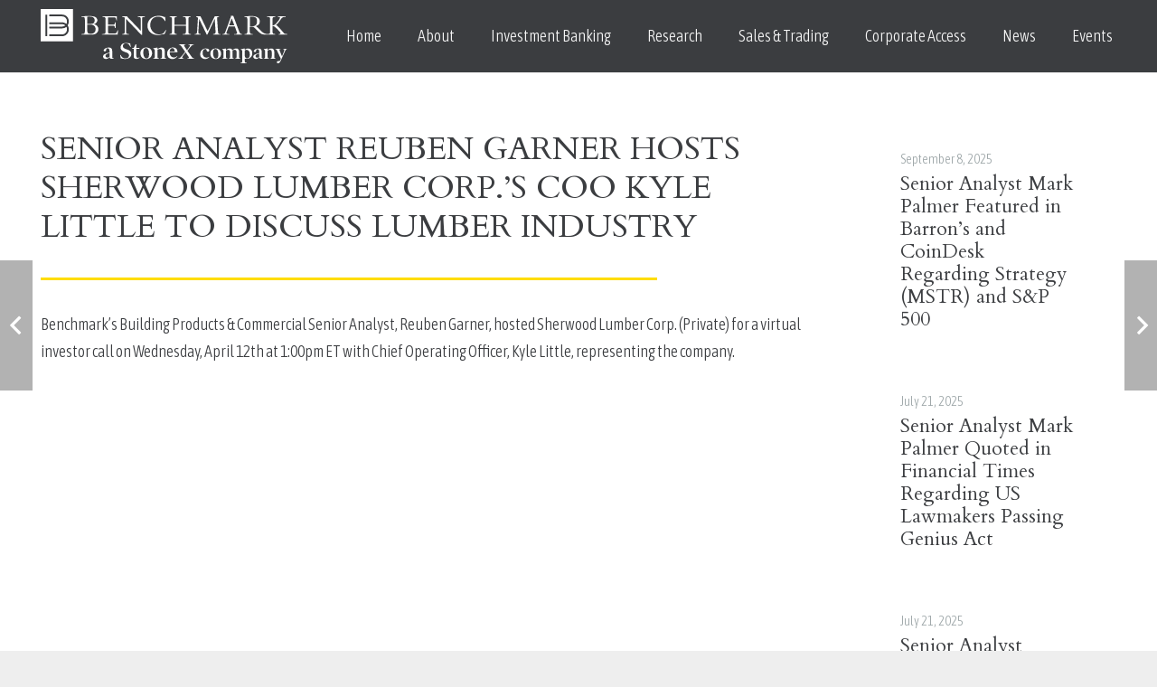

--- FILE ---
content_type: image/svg+xml
request_url: https://www.benchmarkcompany.com/wp-content/uploads/2025/08/benchmark_stonex_white-1.svg
body_size: 10277
content:
<svg width="673" height="148" viewBox="0 0 673 148" fill="none" xmlns="http://www.w3.org/2000/svg">
<path d="M120.352 28.3684C120.352 23.7813 119.809 21.367 114.196 21.367H111.42V19.8581C113.653 19.7977 119.206 19.4356 121.499 19.3752C125.905 19.1941 132.001 19.1338 133.51 19.1338C140.572 19.1338 146.728 20.1599 149.625 22.2723C152.885 24.5659 154.514 27.3423 154.514 31.2051C154.514 35.0679 150.772 40.0172 145.4 40.9829V41.164C152.945 43.3972 157.351 48.2861 157.351 54.5631C157.351 60.8402 152.945 69.773 140.029 69.773H110.695V68.2641H112.566C119.145 68.2641 120.413 66.7552 120.413 61.6852V28.3684H120.352ZM126.992 40.6811H135.743C143.469 40.6811 147.271 37.6633 147.271 31.3862C147.271 25.1091 143.891 20.6427 134.053 20.6427C124.215 20.6427 128.983 20.8238 126.992 20.8841V40.6811ZM126.992 59.3313C126.992 65.4273 129.406 67.6002 136.105 67.6002C146.668 67.6002 149.746 61.0213 149.746 54.7442C149.746 48.4671 145.038 42.2504 135.623 42.2504H126.931V59.3313H126.992Z" fill="white"/>
<path d="M204.068 51.7269H202.559C201.895 46.0534 200.386 45.3895 197.127 45.3895H183.547V62.4704C183.547 66.1521 184.935 66.8764 187.893 66.8764H200.266C205.879 66.8764 207.569 64.7036 209.561 57.8229H211.009L209.742 69.7735H167.13V68.2646H169.363C175.761 68.2646 176.908 66.5143 176.908 61.6858V27.8257C176.908 23.3593 175.882 21.4279 170.51 21.4279H168.76V19.9189H207.267L207.931 31.0849H206.482C205.456 24.2646 203.465 22.8161 200.567 22.8161H183.668V42.5527H198.032C200.93 42.5527 202.257 41.1645 202.68 36.517H204.189V51.7269H204.068Z" fill="white"/>
<path d="M274.261 70.3168L232.735 26.86V61.2633C232.735 67.0575 234.003 68.2646 240.823 68.2646V69.7735H222.233V68.2646H222.535C227.484 68.2646 229.114 66.5746 229.114 62.8929V23.4196C227.243 22.1521 225.191 21.4882 222.354 21.4279V19.9189H234.969L272.752 59.3318V27.4032C272.752 22.5143 271.303 21.6089 264.906 21.4882V19.9793H283.676V21.4882C277.641 21.4882 276.373 22.5143 276.373 25.6528V70.3771H274.261V70.3168Z" fill="white"/>
<path d="M338.603 33.0151C335.947 25.5309 329.067 20.642 320.315 20.642C306.916 20.642 298.587 30.3594 298.587 43.8189C298.587 57.2785 309.028 68.9877 321.22 68.9877C333.412 68.9877 335.344 66.8148 340.776 57.0974H342.285C341.259 60.7188 339.086 65.668 337.154 68.8066C332.024 68.0823 328.523 70.9794 319.047 70.9794C302.751 70.9794 291.042 60.2359 291.042 45.3882C291.042 30.5405 303.053 18.5898 319.832 18.5898C336.611 18.5898 334.257 21.7887 336.732 21.7887C339.207 21.7887 337.999 21.5473 338.181 21.3059H339.388L340.112 32.9547H338.603V33.0151Z" fill="white"/>
<path d="M364.435 45.9315V61.1414C364.435 66.3321 365.461 68.2031 370.833 68.2031H371.074V69.712H350.915V68.2031H351.398C356.106 68.2031 357.735 66.9356 357.735 62.3485V27.0399C357.735 22.8753 356.347 21.6681 351.941 21.3663V19.8574H371.014V21.3663C365.34 21.3663 364.375 22.8753 364.375 29.092V43.0344H395.82V27.2209C395.82 22.996 394.432 21.3663 389.483 21.3663H387.974V19.8574H408.616V21.3663C403.787 21.5474 402.52 22.996 402.52 27.9452V61.2621C402.52 66.9356 404.15 68.2635 408.918 68.2635H409.702V69.7724H387.008V68.2635H389.483C394.674 68.2635 395.82 66.3924 395.82 62.2278V45.9315H364.375H364.435Z" fill="white"/>
<path d="M452.556 69.7718L432.095 27.0393H431.914L429.741 63.1325C429.5 67.2368 432.578 68.0818 436.139 68.2629V69.7718H419.48V68.2629C425.335 68.2629 426.059 66.9954 426.482 59.6922L428.413 28.4878C428.715 23.1764 428.594 21.7279 423.585 21.4261V19.9775H435.716L455.031 60.4165L474.284 19.9775H486.054V21.4261C482.131 21.7279 480.622 21.8486 480.742 24.5646L483.277 60.8994C483.76 68.2629 484.424 68.2629 490.279 68.2629V69.7718H469.637V68.2629C473.379 68.2629 477.121 67.2368 476.759 62.9515L474.465 27.0393H474.284L454.306 69.7718H452.435H452.556Z" fill="white"/>
<path d="M512.49 47.6206L507.843 60.2351C507.3 61.7441 506.213 64.1583 506.213 65.3051C506.213 67.4779 508.326 68.2626 512.732 68.2626H513.999V69.7715H495.47V68.2626C500.66 68.2022 501.566 67.2969 504.101 60.2955L518.707 20.3998L517.983 18.6494H524.984L541.763 63.1926C543.393 67.4176 545.083 68.2626 549.066 68.2626V69.7715H527.036V68.2626H529.149C533.736 68.2626 535.426 67.7797 535.426 65.5465C535.426 63.3133 534.883 63.0719 534.52 62.2873L529.149 47.681H512.551L512.49 47.6206ZM520.638 25.4094L513.818 44.1199H527.7L520.638 25.4094Z" fill="white"/>
<path d="M570.011 62.2286C570.011 67.0572 571.943 68.2643 576.409 68.2643H578.28V69.7732H555.586V68.2643H556.974C561.682 68.2643 563.372 66.9968 563.372 61.6251V27.8253C563.372 22.8761 561.984 21.4275 557.336 21.4275H555.586V19.9186C557.517 19.9186 562.406 19.6168 565.666 19.4358C568.925 19.2547 570.554 19.1943 575.745 19.1943C590.593 19.1943 597.232 25.2904 597.232 33.4385C597.232 41.5867 593.128 44.4838 586.549 46.4152C589.506 48.7087 591.921 51.0023 595.723 54.7444L602.061 61.0819C606.768 65.7897 611.718 67.8418 617.874 68.2039V69.7129C603.811 70.3768 600.25 68.2039 593.067 61.0819L587.756 55.7705C584.255 52.2698 581.419 49.9159 579.487 48.6484C577.495 48.7087 576.168 48.8295 574.055 48.8295C571.943 48.8295 571.218 48.7691 569.951 48.6484V62.2286H570.011ZM570.011 47.1395C571.943 47.3809 573.15 47.3205 574.96 47.3205C583.893 47.3205 589.748 43.5784 589.748 33.9214C589.748 24.2643 586.368 20.7033 574.055 20.7033C561.742 20.7033 571.52 20.7033 570.072 20.8843V47.1998L570.011 47.1395Z" fill="white"/>
<path d="M648.535 69.7724V68.2635C652.217 68.2031 653.726 67.5392 653.726 66.0303C653.726 64.5214 651.975 61.926 643.887 53.8382C637.49 47.4404 635.558 46.2333 631.997 46.5954V61.5639C631.997 66.6338 633.446 68.2031 638.395 68.2031H639.421V69.712H617.451V68.2031H618.9C624.03 68.2031 625.298 66.4528 625.298 62.3485V27.1606C625.298 22.332 623.125 21.3663 618.9 21.3663H617.451V19.8574H639.119V21.3663H638.395C633.566 21.3663 631.997 22.8753 631.997 27.7038V45.0261C635.136 44.7244 637.61 43.2758 640.99 39.8958C647.267 33.6187 652.156 26.4363 652.156 23.841C652.156 21.2456 650.949 21.3663 646.603 21.3663V19.8574H667.668V21.3663C661.994 21.4267 659.459 22.2717 657.105 24.686C654.752 27.1002 649.561 37.1798 641.171 43.6379C642.62 43.8794 644.068 45.0865 647.569 48.5872C655.959 56.9768 660.485 63.2539 663.141 65.9095C664.529 67.2978 666.581 68.2031 672.074 68.2031V69.712H648.595L648.535 69.7724Z" fill="white"/>
<path d="M0 0V88H88V0H0ZM17.8656 73.6351C17.8656 73.8765 17.6845 74.0576 17.4431 74.0576H13.3388C13.0974 74.0576 12.9163 73.8765 12.9163 73.6351V15.6324C12.9163 15.3909 13.0974 15.2099 13.3388 15.2099H17.4431C17.6845 15.2099 17.8656 15.3909 17.8656 15.6324V73.6351ZM76.6529 34.5844C76.6529 38.2661 75.5665 41.7064 73.6351 44.6036C75.5062 47.5007 76.6529 50.941 76.6529 54.6228V55.8299C76.6529 65.9095 68.5048 74.0576 58.4252 74.0576H24.0219C23.7805 74.0576 23.5995 73.8765 23.5995 73.6351V69.5309C23.5995 69.2894 23.7805 69.1084 24.0219 69.1084H58.4252C65.7284 69.1084 71.6433 63.1934 71.6433 55.8903V54.6831C71.6433 52.4499 71.1001 50.3978 70.1344 48.5267C66.9959 51.1824 62.8313 52.8121 58.3649 52.8121H23.9616C23.7202 52.8121 23.5391 52.631 23.5391 52.3896V48.2853C23.5391 48.0439 23.7202 47.8628 23.9616 47.8628H58.3649C61.6845 47.8628 64.7023 46.6557 67.0562 44.6036C64.7627 42.6118 61.6845 41.3443 58.3649 41.3443H23.9616C23.7202 41.3443 23.5391 41.1632 23.5391 40.9218V36.8176C23.5391 36.5761 23.7202 36.3951 23.9616 36.3951H58.3649C62.8313 36.3951 66.9355 38.0247 70.1344 40.6804C71.1001 38.8697 71.6433 36.7572 71.6433 34.524V33.3169C71.6433 26.0137 65.7284 20.0384 58.4252 20.0384H24.0219C23.7805 20.0384 23.5995 19.8573 23.5995 19.6159V15.5117C23.5995 15.2702 23.7805 15.0892 24.0219 15.0892H58.4252C68.5048 15.0892 76.6529 23.2373 76.6529 33.3169V34.524V34.5844Z" fill="white"/>
<g clip-path="url(#clip0_324_249)">
<path d="M198.984 134.047L199.271 134.91C197.44 135.635 195.482 135.981 193.417 135.981C191.855 135.981 190.58 135.601 189.592 134.824C188.605 134.047 187.976 132.959 187.725 131.508C186.109 133.028 184.475 134.185 182.859 134.996C181.243 135.808 179.447 136.205 177.508 136.205C175.442 136.205 173.665 135.618 172.21 134.427C170.756 133.235 170.02 131.577 170.02 129.471C170.02 127.364 170.738 125.793 172.192 124.584C173.647 123.375 176.233 122.149 179.968 120.923C182.482 120.094 185.049 119.403 187.653 118.834V114.793C187.653 112.082 187.186 110.13 186.252 108.939C185.319 107.748 183.954 107.16 182.14 107.16C181.135 107.16 180.201 107.402 179.321 107.868C178.908 110.735 178.405 112.755 177.759 113.895C177.112 115.035 176.215 115.622 174.994 115.622C174.006 115.622 173.198 115.363 172.551 114.827C171.905 114.292 171.582 113.498 171.582 112.462C171.582 111.805 171.959 111.063 172.695 110.217C173.431 109.371 174.401 108.576 175.586 107.799C176.789 107.022 178.244 106.383 179.968 105.848C181.691 105.313 183.451 105.054 185.211 105.054C188.731 105.054 191.244 105.796 192.735 107.281C194.225 108.766 194.979 111.149 194.979 114.43V130.628C194.979 131.905 195.177 132.803 195.554 133.321C195.931 133.839 196.56 134.116 197.404 134.116C198.014 134.116 198.553 134.098 198.966 134.047H198.984ZM187.635 130.213V120.301C185.355 120.837 183.308 121.493 181.494 122.27C178.369 123.651 176.825 125.464 176.825 127.744C176.825 129.246 177.292 130.42 178.244 131.266C179.195 132.113 180.452 132.544 182.015 132.544C183.882 132.544 185.768 131.767 187.653 130.196L187.635 130.213Z" fill="white"/>
<path d="M247.25 123.186C247.25 125.725 246.478 128.004 244.951 130.007C243.407 132.01 241.36 133.547 238.81 134.618C236.242 135.688 233.423 136.241 230.352 136.241C225.486 136.241 221.446 135.55 218.214 134.186L216.651 124.982H217.837L219.022 127.192C220.422 129.817 222.056 131.717 223.924 132.908C225.773 134.082 228.09 134.687 230.873 134.687C234.034 134.687 236.494 133.979 238.235 132.563C239.977 131.147 240.857 129.178 240.857 126.674C240.857 124.481 240.103 122.72 238.595 121.373C237.086 120.043 234.429 118.731 230.604 117.471C228.341 116.728 226.456 115.986 224.929 115.226C223.403 114.466 222.092 113.568 220.979 112.549C219.866 111.53 219.04 110.339 218.537 109.009C218.034 107.68 217.765 106.126 217.765 104.364C217.765 102.016 218.447 99.909 219.794 98.0096C221.141 96.1101 222.972 94.6423 225.289 93.589C227.605 92.5356 230.137 92.0176 232.902 92.0176C237.248 92.0176 240.965 92.622 244.053 93.8307L245.616 103.397H244.359L243.263 101.152C241.988 98.5276 240.48 96.6109 238.774 95.4021C237.068 94.1933 234.949 93.589 232.453 93.589C229.957 93.589 227.838 94.2624 226.348 95.6266C224.858 96.9735 224.121 98.7521 224.121 100.928C224.121 103.104 224.822 104.848 226.222 106.091C227.623 107.334 230.155 108.543 233.818 109.735C238.648 111.271 242.078 113.05 244.143 115.053C246.208 117.073 247.232 119.784 247.232 123.204L247.25 123.186Z" fill="white"/>
<path d="M269.159 131.528L269.967 132.546C267.112 134.964 264.167 136.173 261.168 136.173C258.6 136.173 256.697 135.585 255.422 134.394C254.147 133.203 253.518 131.355 253.518 128.799V108.596H248.85V107.491L253.842 105.643L258.744 96.1973H260.791V105.902H269.249V108.613H260.791V128.626C260.791 130.077 261.132 131.182 261.832 131.925C262.533 132.667 263.52 133.03 264.795 133.03C265.621 133.03 266.357 132.909 267.004 132.684C267.65 132.46 268.369 132.063 269.177 131.51L269.159 131.528Z" fill="white"/>
<path d="M303.563 120.872C303.563 125.293 302.072 128.971 299.073 131.941C296.075 134.911 292.268 136.396 287.635 136.396C284.564 136.396 281.835 135.791 279.465 134.6C277.094 133.408 275.209 131.578 273.826 129.143C272.443 126.708 271.743 123.807 271.743 120.423C271.743 115.985 273.234 112.307 276.232 109.354C279.213 106.401 283.038 104.934 287.689 104.934C292.34 104.934 296.2 106.332 299.145 109.112C302.09 111.91 303.563 115.83 303.563 120.872ZM295.5 122.633C295.5 117.712 294.728 113.792 293.184 110.874C291.639 107.955 289.502 106.505 286.773 106.505C284.475 106.505 282.715 107.455 281.53 109.354C280.344 111.254 279.752 114.362 279.752 118.662C279.752 123.566 280.524 127.486 282.086 130.404C283.649 133.322 285.785 134.79 288.497 134.79C290.849 134.79 292.591 133.84 293.758 131.941C294.925 130.041 295.5 126.933 295.5 122.633Z" fill="white"/>
<path d="M342.367 134.789V135.738C342.008 135.738 340.84 135.738 338.883 135.704C336.926 135.669 335.417 135.669 334.376 135.669C333.335 135.669 331.862 135.669 329.887 135.704C327.93 135.721 326.726 135.738 326.295 135.738V134.789L327.355 134.599C328.36 134.426 329.079 134.167 329.51 133.804C329.941 133.442 330.246 132.803 330.425 131.922C330.605 131.041 330.695 129.643 330.695 127.743V115.828C330.695 113.549 330.192 111.839 329.204 110.682C328.217 109.525 326.78 108.956 324.931 108.956C322.596 108.956 320.388 109.733 318.305 111.27V127.743C318.305 129.677 318.394 131.076 318.556 131.922C318.718 132.785 319.023 133.407 319.472 133.787C319.903 134.167 320.639 134.443 321.663 134.599L322.722 134.789V135.738C322.291 135.738 321.106 135.738 319.149 135.704C317.191 135.686 315.701 135.669 314.659 135.669C313.618 135.669 312.11 135.669 310.134 135.704C308.159 135.738 306.974 135.738 306.597 135.738V134.789L307.854 134.599C308.77 134.478 309.434 134.219 309.847 133.822C310.26 133.424 310.547 132.751 310.727 131.801C310.889 130.851 310.978 129.332 310.978 127.225V114.05C310.978 112.444 310.799 111.321 310.422 110.648C310.045 109.974 309.272 109.37 308.105 108.818L306.543 108.04V107.332L317.497 105.019L318.323 105.571V109.785C320.244 108.23 322.04 107.056 323.71 106.262C325.38 105.468 327.175 105.07 329.079 105.07C335.076 105.07 338.075 108.196 338.075 114.464V127.208C338.075 128.831 338.111 130.074 338.183 130.938C338.255 131.801 338.416 132.509 338.686 133.044C338.937 133.597 339.26 133.942 339.637 134.115C340.014 134.288 340.553 134.443 341.289 134.564L342.403 134.754L342.367 134.789Z" fill="white"/>
<path d="M373.038 117.831H351.526V118.298C351.616 122.546 352.729 125.93 354.902 128.451C357.074 130.972 359.822 132.216 363.144 132.216C364.886 132.216 366.448 131.905 367.795 131.283C369.141 130.662 370.524 129.695 371.907 128.365L372.769 129.004C369.07 133.925 364.58 136.395 359.265 136.395C354.991 136.395 351.508 135.065 348.778 132.388C346.049 129.729 344.702 126.086 344.702 121.492C344.702 119.023 345.151 116.744 346.067 114.62C346.983 112.496 348.168 110.752 349.64 109.37C351.113 107.989 352.783 106.901 354.65 106.107C356.518 105.312 358.403 104.915 360.343 104.915C368.621 104.915 372.858 109.215 373.056 117.814L373.038 117.831ZM351.526 116.139H365.317C365.227 112.996 364.634 110.613 363.521 108.99C362.408 107.367 360.881 106.555 358.942 106.555C356.805 106.555 355.081 107.402 353.77 109.077C352.459 110.752 351.705 113.1 351.508 116.122L351.526 116.139Z" fill="white"/>
<path d="M418.701 134.877V135.757C418.414 135.757 417.049 135.74 414.643 135.705C412.237 135.671 410.603 135.654 409.759 135.654C408.915 135.654 407.012 135.671 404.085 135.705C401.158 135.74 399.542 135.757 399.218 135.757V134.877L401.211 134.6C402.181 134.445 402.899 134.238 403.33 133.944C403.761 133.668 403.977 133.253 403.977 132.701C403.977 131.855 403.312 130.439 402.002 128.47L395.016 118.178L388.031 127.434C386.433 129.558 385.625 131.216 385.625 132.407C385.625 133.599 386.541 134.341 388.354 134.6L390.384 134.877V135.757C390.096 135.757 388.839 135.74 386.631 135.705C384.422 135.671 382.896 135.654 382.052 135.654C381.208 135.654 379.915 135.671 378.155 135.705C376.395 135.74 375.372 135.757 375.066 135.757V134.877L376.144 134.704C378.604 134.307 381.136 132.528 383.722 129.334L393.885 116.555L383.847 102.396C382.626 100.686 381.567 99.4428 380.615 98.6484C379.681 97.8714 378.604 97.3879 377.419 97.1979L376.09 96.9734V96.0928C376.377 96.0928 377.742 96.11 380.148 96.1446C382.554 96.1791 384.188 96.1964 385.032 96.1964C385.876 96.1964 387.762 96.1791 390.635 96.1446C393.508 96.11 395.106 96.0928 395.411 96.0928V96.9734L393.436 97.2497C391.676 97.4915 390.797 98.1304 390.797 99.1665C390.797 99.9953 391.461 101.394 392.754 103.363L398.769 112.29L404.677 104.364C406.275 102.137 407.083 100.513 407.083 99.46C407.083 98.2513 406.168 97.526 404.354 97.267L402.325 96.9907V96.11C402.612 96.11 403.869 96.1273 406.078 96.1618C408.286 96.1964 409.813 96.2136 410.657 96.2136C411.501 96.2136 412.794 96.1964 414.553 96.1618C416.313 96.1273 417.337 96.11 417.642 96.11V96.9907L416.565 97.1634C414.015 97.5778 411.501 99.3564 408.987 102.534L399.919 113.982L410.926 129.472C412.129 131.181 413.207 132.425 414.158 133.219C415.092 133.996 416.17 134.479 417.355 134.669L418.683 134.894L418.701 134.877Z" fill="white"/>
<path d="M459.411 130.075L460.021 130.835C458.261 132.631 456.448 133.995 454.58 134.928C452.713 135.86 450.558 136.344 448.116 136.344C444.165 136.344 440.951 135.118 438.473 132.683C435.995 130.231 434.756 127.088 434.756 123.237C434.756 120.336 435.438 117.677 436.785 115.259C438.132 112.842 439.945 110.942 442.226 109.578C444.506 108.197 446.984 107.523 449.66 107.523C452.641 107.523 455.029 108.024 456.843 109.008C458.656 109.993 459.572 111.202 459.572 112.6C459.572 113.757 459.195 114.655 458.459 115.346C457.723 116.019 456.825 116.365 455.783 116.365C454.526 116.365 453.593 115.847 452.964 114.828C452.336 113.809 451.851 112.013 451.527 109.475C450.845 109.216 450.037 109.078 449.121 109.078C446.733 109.078 444.83 110.01 443.429 111.875C442.028 113.74 441.31 116.347 441.31 119.715C441.31 123.634 442.262 126.725 444.183 129.022C446.105 131.319 448.618 132.458 451.761 132.458C453.18 132.458 454.472 132.286 455.604 131.923C456.735 131.56 457.992 130.956 459.393 130.093L459.411 130.075Z" fill="white"/>
<path d="M491.625 122.115C491.625 126.155 490.242 129.54 487.495 132.268C484.748 134.996 481.246 136.343 477.008 136.343C474.189 136.343 471.693 135.791 469.52 134.686C467.348 133.58 465.624 131.923 464.349 129.695C463.074 127.468 462.445 124.808 462.445 121.7C462.445 117.642 463.81 114.258 466.557 111.547C469.305 108.853 472.806 107.506 477.062 107.506C481.318 107.506 484.873 108.784 487.567 111.339C490.26 113.895 491.625 117.487 491.625 122.115ZM484.227 123.72C484.227 119.196 483.527 115.605 482.108 112.945C480.689 110.286 478.732 108.939 476.218 108.939C474.099 108.939 472.501 109.802 471.424 111.547C470.346 113.291 469.79 116.14 469.79 120.077C469.79 124.567 470.508 128.158 471.926 130.852C473.345 133.529 475.302 134.876 477.798 134.876C479.953 134.876 481.551 134.012 482.629 132.268C483.688 130.524 484.227 127.675 484.227 123.738V123.72Z" fill="white"/>
<path d="M544.632 134.877V135.757C544.291 135.757 543.249 135.757 541.453 135.723C539.658 135.688 538.311 135.688 537.341 135.688C536.372 135.688 535.007 135.688 533.211 135.723C531.416 135.74 530.302 135.757 529.889 135.757V134.877L530.913 134.704C531.811 134.549 532.457 134.307 532.852 133.962C533.247 133.616 533.517 133.046 533.678 132.252C533.84 131.458 533.912 130.18 533.912 128.419V117.488C533.912 113.292 532.224 111.202 528.866 111.202C526.729 111.202 524.664 111.98 522.671 113.516C522.85 114.742 522.94 115.692 522.94 116.4V127.97C522.94 129.921 523.012 131.337 523.173 132.183C523.335 133.046 523.604 133.634 523.981 133.962C524.359 134.29 525.023 134.531 525.939 134.704L526.908 134.877V135.757C526.585 135.757 525.508 135.757 523.712 135.723C521.916 135.706 520.534 135.688 519.582 135.688C518.63 135.688 517.248 135.688 515.452 135.723C513.656 135.757 512.579 135.757 512.184 135.757V134.877L513.154 134.704C514.069 134.549 514.734 134.307 515.129 133.979C515.524 133.634 515.793 133.064 515.973 132.252C516.134 131.44 516.224 130.163 516.224 128.419V117.488C516.224 113.292 514.518 111.202 511.124 111.202C509.077 111.202 507.084 111.91 505.163 113.326V128.419C505.163 130.18 505.235 131.458 505.396 132.252C505.558 133.046 505.827 133.616 506.24 133.962C506.635 134.307 507.318 134.566 508.251 134.704L509.221 134.877V135.757C508.826 135.757 507.713 135.757 505.899 135.723C504.067 135.706 502.667 135.688 501.715 135.688C500.763 135.688 499.399 135.688 497.621 135.723C495.843 135.757 494.784 135.757 494.443 135.757V134.877L495.592 134.704C496.436 134.583 497.046 134.359 497.423 133.996C497.8 133.634 498.07 133.029 498.231 132.148C498.393 131.268 498.465 129.869 498.465 127.952V115.865C498.465 114.397 498.285 113.361 497.944 112.739C497.603 112.135 496.885 111.565 495.825 111.064L494.389 110.356V109.7L504.427 107.576L505.199 108.077V111.945C506.976 110.494 508.628 109.407 510.137 108.699C511.645 107.991 513.261 107.628 515.003 107.628C518.972 107.628 521.468 109.217 522.455 112.377C524.323 110.84 526.046 109.666 527.663 108.854C529.279 108.042 530.967 107.645 532.726 107.645C538.06 107.645 540.735 110.512 540.735 116.262V127.952C540.735 129.437 540.771 130.577 540.843 131.371C540.915 132.166 541.058 132.805 541.292 133.305C541.525 133.806 541.813 134.134 542.154 134.29C542.495 134.445 542.998 134.583 543.662 134.704L544.686 134.877H544.632Z" fill="white"/>
<path d="M576.65 120.354C576.65 125.172 575.214 128.971 572.341 131.769C569.467 134.566 565.732 135.965 561.154 135.965C559.232 135.965 557.58 135.809 556.162 135.516V140.144C556.162 141.249 556.215 142.181 556.323 142.924C556.431 143.666 556.575 144.271 556.772 144.737C556.97 145.203 557.239 145.583 557.616 145.859C557.993 146.136 558.37 146.343 558.765 146.464C559.142 146.602 559.681 146.723 560.363 146.826L561.692 147.051V147.931C561.154 147.931 559.789 147.931 557.616 147.897C555.443 147.88 553.899 147.862 552.983 147.862C552.067 147.862 550.523 147.862 548.458 147.897C546.411 147.914 545.154 147.931 544.705 147.931V147.051L545.962 146.826C546.698 146.671 547.273 146.515 547.668 146.343C548.063 146.17 548.404 145.842 548.709 145.376C549.015 144.892 549.212 144.253 549.302 143.459C549.392 142.665 549.446 141.56 549.446 140.144V115.865C549.446 114.397 549.266 113.361 548.925 112.739C548.566 112.135 547.865 111.565 546.788 111.064L545.352 110.356V109.7L555.389 107.576L556.179 108.077V111.548C557.652 110.218 559.017 109.234 560.31 108.578C561.602 107.939 563.165 107.611 564.996 107.611C568.444 107.611 571.245 108.802 573.4 111.202C575.555 113.603 576.65 116.625 576.65 120.32V120.354ZM570.168 124.119C570.168 120.268 569.324 117.16 567.636 114.794C565.948 112.428 563.721 111.254 560.992 111.254C559.196 111.254 557.58 111.772 556.179 112.808V126.554C556.179 129.161 556.754 131.147 557.885 132.477C559.017 133.806 560.579 134.48 562.554 134.48C564.942 134.48 566.81 133.582 568.157 131.803C569.503 130.025 570.186 127.452 570.186 124.119H570.168Z" fill="white"/>
<path d="M606.081 134.186L606.35 134.98C604.662 135.637 602.884 135.965 600.981 135.965C599.562 135.965 598.377 135.619 597.479 134.911C596.563 134.203 595.989 133.202 595.755 131.872C594.265 133.271 592.775 134.324 591.302 135.084C589.812 135.827 588.178 136.206 586.4 136.206C584.496 136.206 582.88 135.654 581.534 134.566C580.187 133.478 579.522 131.958 579.522 130.024C579.522 128.09 580.187 126.64 581.516 125.535C582.844 124.43 585.215 123.307 588.645 122.168C590.961 121.408 593.295 120.769 595.684 120.251V116.555C595.684 114.069 595.253 112.29 594.409 111.185C593.565 110.08 592.308 109.545 590.638 109.545C589.722 109.545 588.86 109.752 588.052 110.201C587.675 112.843 587.208 114.673 586.633 115.727C586.059 116.78 585.215 117.315 584.101 117.315C583.204 117.315 582.449 117.074 581.857 116.59C581.264 116.106 580.959 115.381 580.959 114.414C580.959 113.81 581.3 113.119 581.965 112.359C582.647 111.582 583.527 110.857 584.622 110.149C585.718 109.441 587.064 108.854 588.645 108.353C590.225 107.87 591.841 107.628 593.457 107.628C596.689 107.628 598.988 108.301 600.352 109.666C601.717 111.03 602.399 113.223 602.399 116.227V131.078C602.399 132.252 602.579 133.064 602.92 133.547C603.279 134.031 603.836 134.272 604.626 134.272C605.201 134.272 605.668 134.255 606.063 134.221L606.081 134.186ZM595.702 130.663V121.58C593.601 122.064 591.733 122.668 590.063 123.394C587.208 124.654 585.771 126.329 585.771 128.419C585.771 129.783 586.202 130.871 587.082 131.648C587.944 132.425 589.093 132.822 590.53 132.822C592.254 132.822 593.978 132.114 595.702 130.681V130.663Z" fill="white"/>
<path d="M640.504 134.877V135.757C640.163 135.757 639.103 135.757 637.308 135.723C635.512 135.705 634.129 135.688 633.178 135.688C632.226 135.688 630.861 135.688 629.066 135.723C627.27 135.74 626.175 135.757 625.78 135.757V134.877L626.749 134.704C627.665 134.548 628.329 134.307 628.706 133.979C629.084 133.65 629.371 133.063 629.55 132.252C629.73 131.44 629.802 130.162 629.802 128.418V117.488C629.802 115.398 629.353 113.827 628.437 112.774C627.521 111.72 626.228 111.185 624.523 111.185C622.386 111.185 620.357 111.893 618.453 113.309V128.401C618.453 130.162 618.525 131.44 618.687 132.235C618.848 133.029 619.118 133.599 619.531 133.944C619.926 134.289 620.608 134.548 621.542 134.687L622.511 134.859V135.74C622.116 135.74 621.021 135.74 619.243 135.705C617.466 135.671 616.083 135.671 615.113 135.671C614.144 135.671 612.761 135.671 610.965 135.705C609.152 135.723 608.074 135.74 607.715 135.74V134.859L608.864 134.687C609.708 134.566 610.319 134.341 610.696 133.979C611.073 133.616 611.342 133.012 611.504 132.131C611.665 131.25 611.737 129.852 611.737 127.935V115.847C611.737 114.379 611.558 113.343 611.217 112.722C610.875 112.117 610.157 111.547 609.098 111.047L607.661 110.339V109.683L617.699 107.559L618.471 108.059V111.927C620.231 110.494 621.883 109.424 623.409 108.698C624.936 107.973 626.588 107.61 628.329 107.61C633.824 107.61 636.572 110.477 636.572 116.227V127.918C636.572 129.403 636.608 130.542 636.679 131.337C636.751 132.131 636.895 132.77 637.128 133.271C637.362 133.771 637.649 134.099 637.99 134.255C638.331 134.41 638.834 134.548 639.499 134.669L640.522 134.842L640.504 134.877Z" fill="white"/>
<path d="M672.001 108.23V109.111L671.032 109.284C669.918 109.474 669.021 109.975 668.32 110.803C667.62 111.632 666.74 113.221 665.698 115.569L654.224 141.005C653.111 143.492 651.944 145.27 650.74 146.375C649.537 147.481 648.209 148.016 646.772 148.016C645.82 148.016 645.066 147.705 644.527 147.101C643.989 146.496 643.719 145.736 643.719 144.856C643.719 143.751 644.402 142.905 645.748 142.335C647.095 141.765 649.035 141.54 651.584 141.679C652.77 139.727 653.793 137.793 654.637 135.894L645.156 115.431C644.007 112.945 643.127 111.356 642.534 110.648C641.942 109.94 641.044 109.491 639.805 109.301L638.781 109.128V108.248C639.176 108.248 640.326 108.248 642.229 108.282C644.132 108.3 645.569 108.317 646.521 108.317C647.472 108.317 648.945 108.317 650.902 108.282C652.877 108.265 654.027 108.248 654.386 108.248V109.128L653.183 109.301C652.321 109.439 651.71 109.646 651.369 109.94C651.028 110.234 650.848 110.613 650.848 111.114C650.848 111.891 651.118 112.945 651.638 114.274L657.78 129.211L662.825 116.709C663.777 114.343 664.262 112.599 664.262 111.511C664.262 110.268 663.454 109.543 661.856 109.301L660.527 109.128V108.248C660.922 108.248 661.802 108.248 663.149 108.282C664.495 108.317 665.663 108.317 666.596 108.317C667.53 108.317 668.59 108.317 669.721 108.282C670.852 108.265 671.606 108.248 672.001 108.248V108.23Z" fill="white"/>
</g>
<defs>
<clipPath id="clip0_324_249">
<rect width="502" height="56" fill="white" transform="translate(170 92)"/>
</clipPath>
</defs>
</svg>
